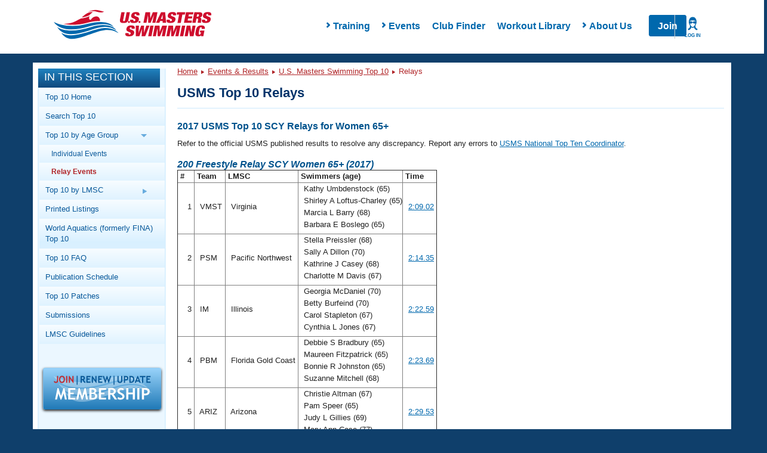

--- FILE ---
content_type: text/html; charset=UTF-8
request_url: https://www.usms.org/comp/tt/toptenrelaylist.php?Year=2017&CourseID=1&AgeGroupID=6&Sex=W&SwimmerID=099UT
body_size: 12740
content:
<!DOCTYPE html PUBLIC "-//W3C//DTD XHTML 1.0 Transitional//EN"
    "http://www.w3.org/TR/xhtml1/DTD/xhtml1-transitional.dtd">

<html xmlns="http://www.w3.org/1999/xhtml">
<head>

<script type='text/javascript'>
/* <![CDATA[ */
var googletag = googletag || {};
googletag.cmd = googletag.cmd || [];
(function() {
var gads = document.createElement('script');
gads.async = true;
gads.type = 'text/javascript';
var useSSL = 'https:' == document.location.protocol;
gads.src = (useSSL ? 'https:' : 'http:') + 
'//www.googletagservices.com/tag/js/gpt.js';
var node = document.getElementsByTagName('script')[0];
node.parentNode.insertBefore(gads, node);
})();
/* ]]> */
</script>

<script type='text/javascript'>
/* <![CDATA[ */
	googletag.cmd.push(function() {
	
	 var mappingLeaderboard8 =
                    googletag.sizeMapping().
                    addSize([1200, 200], [940, 118]).
                    addSize([970, 200], [730, 183]).
                    addSize([640, 480], [430, 430]).
                    addSize([1, 1], [310, 310]).
                    build();
	
	googletag.defineSlot('/11414105/USMS_Leaderboard_8:1', [[940, 118], [430, 430], [310, 310], [730, 183]], 'div-gpt-ad-1354284884256-0').defineSizeMapping(mappingLeaderboard8).addService(googletag.pubads());
	googletag.pubads().enableSingleRequest();
	googletag.enableServices();
	});
/* ]]> */
</script>
<script src="https://use.fontawesome.com/6b6a905374.js"></script><link href="https://maxcdn.bootstrapcdn.com/bootstrap/3.3.7/css/bootstrap.min.css" rel="stylesheet" /><link href="/styles/rte.min.css" rel="stylesheet" /><link href="/styles/common.min.css" rel="stylesheet" /><meta http-equiv="X-UA-Compatible" content="IE=edge" />
<link type="text/css" rel="stylesheet" media="all" href="/css/layout/header.css?time=158606284" />
<link type="text/css" rel="stylesheet" media="all" href="/css/layout/content.css?time=618914637" />
<link type="text/css" rel="stylesheet" media="all" href="/css/layout/responsive.css?time=903439522" />
<LINK REL=STYLESHEET TYPE="text/css" HREF="/css/usms.css"><SCRIPT language=javascript src="/js/menunav.js" type="text/JavaScript"></SCRIPT><SCRIPT language=javascript src="/js/handlebars/handlebars-v4.1.0.js" type="text/JavaScript"></SCRIPT><SCRIPT language=javascript src="/js/dw_cookies.js" type="text/JavaScript"></SCRIPT><title>2017 USMS Top 10 SCY Relays for Women 65+</title>
<link rel="stylesheet" type="text/css" href="/usms.css" />
<script language="javascript" src="/menunav.js" type="text/JavaScript"></script>
<script language="javascript" src="/dw_cookies.js" type="text/JavaScript"></script>
<meta http-equiv="Content-Type" content="text/html;charset=utf-8" />
</head>
<body onload="init();">

<!-- Google Tag Manager -->
<noscript><iframe src="//www.googletagmanager.com/ns.html?id=GTM-WRWBPM" height="0" width="0" style="display:none;visibility:hidden"></iframe></noscript>
<script type="text/javascript">
/* <![CDATA[ */
(function(w,d,s,l,i){w[l]=w[l]||[];w[l].push({'gtm.start': new Date().getTime(),event:'gtm.js'});var f=d.getElementsByTagName(s)[0], j=d.createElement(s),dl=l!='dataLayer'?'&l='+l:'';j.async=true;j.src='//www.googletagmanager.com/gtm.js?id='+i+dl;f.parentNode.insertBefore(j,f);})(window,document,'script','dataLayer','GTM-WRWBPM');
/* ]]> */
</script>
<!-- End Google Tag Manager -->

<script type="text/javascript">
	/* <![CDATA[ */
	if (!window.jQuery)
	{
		document.write('<script src="//ajax.googleapis.com/ajax/libs/jquery/3.3.1/jquery.min.js" type="text/javascript"><\/script>');
	}
	/* ]]> */
</script>
<script type="text/javascript" src="/js/layout/in_this_section.js"></script>
<script type="text/javascript" src="/js/layout/general.js"></script>
<div class='navHolder'><meta name="viewport" content="width=device-width">
<link href="/styles/common.min.css" rel="stylesheet" />
<link href="/styles/rte.min.css" rel="stylesheet" />
<style>
    #page {
        top: 5px !important;
    }
    .class1{
        transition:all 250ms ease-in-out;transform:translateY(0px);opacity1;z-index:-1;
    }
    .class2{
        transition: all 250ms ease-in-out; transform: translateY(0px); opacity: 1; z-index: 15;
    }
    .search,
    .hide{
        display: none;
    }
    .show{
        display: flex !important;
    }
    nav.mega-main-menu
    {
        background:#fff;
    }
    .changeHeight{
        max-height: none !important;
    }
    /* PHP specific styling overridess to common.min.css */
    .mega-main-menu__items-container {
       padding-left: 4rem;
    }
    .mobile-menu-overlay__submenu-items:last-of-type {
        /* display: none; */
        opacity: 0;
        height: 0;
        margin-bottom: .5rem;
    }
    .mobile-menu-overlay__submenu-items:last-of-type a {
        display: none;
    }
    .mega-main-menu__actions > a[href="/login"] {
        position: absolute;
        right: 0;
        width: 60px;
        text-align: center;
        border-left: 1px solid #ccc;
        z-index: 99;
        padding: 0;
    }
</style>
<script>
    function handleLoginListClick() {
        // Close Meganav
        showHideMenu(this);
        resetMenu(this);
        if (document.querySelector(".mega-menu-overlay").classList.contains("show")) 
        {
            document.querySelector(".mega-menu-overlay").classList.remove("show");
            document.querySelector(".mega-menu-overlay").classList.add("hide");
        }
        // Close Mobile Nav
        const mobileMenu = document.querySelector(".mobile-menu");
        mobileMenu.style.opacity = 0;
        mobileMenu.style.zIndex = -1;
        mobileMenu.classList.remove("active");
        // Toggle Login Nav Classes
        var loginIcon = document.querySelector('.mega-main-menu__actions-login--wrapper');
        var loginList = document.querySelector('ul.login__list');
        loginIcon.classList.toggle('login--active');
        loginList.classList.toggle('login--shown');
    }
    function handleLoginListLeave(e) {
        var loginList = document.querySelector('ul.login__list');
        var loginIcon = document.querySelector('.mega-main-menu__actions-login--wrapper');
        loginList.classList.remove('login--shown');
        loginIcon.classList.remove('login--active');
    }
    function renderLoginMenu(loginInfo) {
        var actions = document.querySelector('.mega-main-menu__actions');
        var loginList = document.querySelector('ul.login__list');
        if (loginInfo.LoggedIn) {
            var loginWrapper = document.createElement('div');
            loginWrapper.classList.add('mega-main-menu__actions-login--wrapper');
            loginWrapper.addEventListener('click', handleLoginListClick);
            var loginIcon = document.createElement('i');
            loginIcon.classList.add('login--icon');
            var loginLabel = document.createElement('label');
            loginLabel.innerHTML = loginInfo.UserName;
            loginWrapper.appendChild(loginIcon);
            loginWrapper.appendChild(loginLabel);
            actions.appendChild(loginWrapper);
            if (loginInfo && loginInfo.LoginLinks && loginInfo.LoginLinks.length > 0 && loginList) {
                for (var i = 0; i < loginInfo.LoginLinks.length; i += 1) {
                    var newLoginLink = document.createElement('li');
                    newLoginLink.classList.add('login__list-item');
                    var newLoginLinkAnchor = document.createElement('a');
                    newLoginLinkAnchor.href = loginInfo.LoginLinks[i].Src;
                    newLoginLinkAnchor.innerHTML = loginInfo.LoginLinks[i].Title;
                    newLoginLink.appendChild(newLoginLinkAnchor);
                    loginList.appendChild(newLoginLink);
                }
            }
        } else {
            var loginLink = document.createElement('a');
            loginLink.href = '/login';
            var loginIcon = document.createElement('i');
            loginIcon.classList.add('login--icon');
            var loginLabel = document.createElement('label');
            loginLabel.innerHTML = 'Log In';

            loginLink.appendChild(loginIcon);
            loginLink.appendChild(loginLabel);
            actions.appendChild(loginLink);
        }
    }

    const headerUrl = '/apis/v1/navigation/main';
    const apiFooterUrl = '';
    var myInit = { method: 'GET'};
    fetch(headerUrl,myInit).then(function(res) {
       return res.json();
    }).then(function(data){
        renderLoginMenu(data.LoginInfo);
        document.querySelector(".mega-main-menu__logo").innerHTML = '<img src="https://www.usms.org/-/media/usms/developers/images/Logo/USMS-Logo-Hrz.svg" width="auto" height="auto" />';
		
        const mobileMenu = document.querySelector(".mobile-menu");
        const mobileItems = document.querySelector(".mobile-menu-overlay__items");
        const numOfItems = data.Items.length;
        document.querySelector(".mega-main-menu__items").innerHTML = "";

        for(x = 0; x < numOfItems; x++){
            var menuTitle = (data.Items[x].Children.length > 0) ? data.Items[x].Title : "<a href='" + data.Items[x].Link.Src + "'>" + data.Items[x].Title + "</a>";
            var hasChildren = (data.Items[x].Children.length > 0) ? "hasChildren has--children" : "hasNoChildren" ;
            document.querySelector(".mega-main-menu__items").innerHTML +=
                "<li id='menu-item-" + x + "' class='menu-item not-active " + hasChildren + "' data-id='" + x + "' style='touch-action: pan-y; user-select: none; -webkit-user-drag: none; -webkit-tap-highlight-color: rgba(0, 0, 0, 0);'>"
                + "<span class='fa fa-chevron-right'>" + "</span>"
                + menuTitle +
                "</li>";                
        }

        var menuItem = document.querySelectorAll(".menu-item");

        Array.from(menuItem).forEach(item => {
            item.addEventListener("click", function(event){

            // Close Login Menu
            var loginIcon = document.querySelector('.mega-main-menu__actions-login--wrapper');
            var loginList = document.querySelector('ul.login__list');
            if (loginIcon) {
                loginIcon.classList.remove('login--active');
                loginList.classList.remove('login--shown');
            }
            if(this.classList.contains('hasChildren'))
            {
                showHideMenu(this);
                resetMenu(this);
            }
            else
            {
                console.log('has no children');
            }

            var menuItemNum = this.getAttribute('data-id'),childcontent = data.Items[menuItemNum].Children,
                linkcontent = data.Items[menuItemNum].Link,menuContent = document.querySelector(".mega-menu-overlay__menu-container"),
                menuImage = document.querySelector(".mega-menu-overlay__image-container");
                menuContent.innerHTML = "";
                menuContent.innerHTML += "<h4 class='mega-menu-overlay__title text-primary'>"
                + "<strong> " + data.Items[menuItemNum].Title + "</strong>" +
                "</h4>";
                menuContent.innerHTML += "<div class='mega-menu-overlay__content'></div>";
                var overlayContent = document.querySelector(".mega-menu-overlay__content");
                overlayContent.innerHTML = "<ul class='mega-menu-overlay__items list--nostyle'></ul>";
                var menuContentLi = document.querySelector(".mega-menu-overlay__items.list--nostyle");
                menuContentLi.innerHTML = "";
                for(x = 0; x < childcontent.length; x++ ){
                menuContentLi.innerHTML += "<li><a href='" + apiFooterUrl + childcontent[x].Url + "'> " + childcontent[x].Title + "</a></li>";
                menuImage.innerHTML = "<a href='" + data.Items[menuItemNum].Link.Src + "'><div><div class='imageloader loaded image-desktop'><img src='" + apiFooterUrl + data.Items[menuItemNum].Image.Src +
                    "' /></div></div><div class='mega-menu-overlay__image-title text-center'>" + data.Items[menuItemNum].Image.Title + "</div></a>";
            }
            onHoverLeave(this);
        })
    })

        //mobile menu
        for(x = 0; x < numOfItems; x++){
            var liItem = (data.Items[x].Children.length > 0) ? data.Items[x].Title : "<a href='#'>" + data.Items[x].Title + "</a>", chevron = (data.Items[x].Children.length > 0) ? "" : "display:none;";
            if(data.Items[x].Children.length > 0){
                mobileItems.innerHTML += "<li class='mobile-menu-overlay__item text-capitalize' data-id='" + x + "'><div class='mobile-menu-overlay__item-content' data-id='" + x + "'><i class='fa fa-chevron-right' data-id='" + x + "'></i>" + data.Items[x].Title + "</div></li>";
            }
            else
            {
                mobileItems.innerHTML += "<li class='mobile-menu-overlay__item text-capitalize' data-id='" + x + "'><div class='mobile-menu-overlay__item-content' data-id='" + x + "'><a href='" + data.Items[x].Link.Src + "'>"
                    + data.Items[x].Title + "</a><i class='fa fa-chevron-right' data-id='" + x + "' style='visibility: hidden;'></i></div></li>";
            }

            mobileItems.innerHTML += "<div class='mobile-menu-overlay__submenu-container' style='max-height: 0;' data-reactid='" + x + "'><ul class='mobile-menu-overlay__submenu list--nostyle'></ul></div>";
            for(i = 0; i < data.Items[x].Children.length; i++ ){
                document.querySelectorAll(".mobile-menu-overlay__submenu")[x].innerHTML += "<li class='mobile-menu-overlay__submenu-items text-capitalize'>" + "<a href='" + data.Items[x].Children[i].Url + "'>" + data.Items[x].Children[i].Title + "</a>" + "</li>";
                if(i == data.Items[x].Children.length -1){
                    document.querySelectorAll(".mobile-menu-overlay__submenu")[x].innerHTML += "<li class='mobile-menu-overlay__submenu-items text-capitalize last'>" + "<a href='" + data.Items[x].Link.Src + "'>" + data.Items[x].Image.Title + "</a>" + "</li>";
                }
            }
        }

        // add usms tab
        // mobileItems.innerHTML += "<li class='mobile-menu-overlay__item text-capitalize'><div class='mobile-menu-overlay__item-content'><a href='" + data.MyUsmsLink.Src + "'>" + data.MyUsmsLink.Title + "</a></div></li>";

        const mobileSubItems = document.querySelectorAll(".mobile-menu-overlay__item");

        searchToggle = () => {
            document.querySelector(".search").classList.toggle('class1');
            document.querySelector(".search").classList.toggle('class2');
        }

        showOverlay = (x) => {
            for(i=0; i < menuItem.length; i++){
                if(menuItem[i] != x)
                {
                    menuItem[i].classList.remove("active");
                    menuItem[i].classList.add("not-active");
                }
            }
        }

        showHideMenu = (x) => {
            x.classList.toggle('not-active');
            x.classList.toggle('active');            
            showOverlay(x);
        }

        resetMenu = (x) => {
            if (x.classList.contains("active")) {
                document.querySelector(".mega-menu-overlay").classList.add("show");
                document.querySelector(".mega-menu-overlay").classList.remove("hide");
            } else if (x.classList.contains("not-active")) {
                document.querySelector(".mega-menu-overlay").classList.add("hide");
                document.querySelector(".mega-menu-overlay").classList.remove("show");
            }
        }

        onHoverLeave =  (x) => {
            document.querySelector(".mega-main-menu").addEventListener("mouseout", (e) => {
                if(e.pageY < 0 || e.pageY > 250)
            {
                document.querySelector(".mega-menu-overlay").classList.add("hide");
                document.querySelector(".mega-menu-overlay").classList.remove("show");

                x.classList.remove("active");
                x.classList.add("not-active");
            }
        })
        }

        // TODO Are we adding this?
        // document.querySelector(".mega-main-menu__actions-search").addEventListener('click', searchToggle);

        showMobile = ()=> {
            mobileMenu.style.opacity = 1;
            mobileMenu.style.zIndex = 15;
            mobileMenu.classList.toggle("active");
            mobileMenu.style.transform = "translateY(0px)";
            var loginList = document.querySelector('ul.login__list');
            var loginIcon = document.querySelector('.mega-main-menu__actions-login--wrapper');
            if (loginIcon) {
                loginIcon.classList.remove('login--active');
                loginList.classList.remove('login--shown');
            }
        }
        
        hideMobile = ()=>{
            mobileMenu.style.opacity = 0;
            mobileMenu.style.zIndex = -1;
            mobileMenu.classList.toggle("active");
        }

        openSubMenu = (e)=> {
            console.log("Open Submenu");
            x = e.target.getAttribute('data-id');            
            document.querySelectorAll(".mobile-menu-overlay__item-content .fa-chevron-right")[x].classList.toggle("fa--rotate");
            document.querySelectorAll(".mobile-menu-overlay__submenu-container")[x].classList.toggle("changeHeight");
        };

        document.querySelector(".fa-bars").addEventListener('click', showMobile);

        document.querySelector(".mobile-menu__close").addEventListener('click', hideMobile);

        for(var i = 0; i < mobileSubItems.length; i++){
            mobileSubItems[i].addEventListener('click', openSubMenu);
        }

    }).catch(function(err) {
        console.log(err);
    })

</script>
<nav class="mega-main-menu">
	<button class="mega-main-menu__toggle-mobile btn btn-default" data-reactid="33">
		<i class="fa fa-bars text-primary" data-reactid="34"></i>
		<label data-reactid="4">Menu</label>
	</button>
    <div class="mega-main-menu__logo-container" data-reactid="2">
        <a class="mega-main-menu__logo" href="/" data-reactid="3">
        </a>
    </div>
    <div class="mega-main-menu__nav-search-container" data-reactid="5">
        <div class="login__items-container">
            <ul class="login__list" onmouseleave="handleLoginListLeave(this)">
            </ul>
        </div>
        <form class="search class1" data-reactid="6">
            <div class="input-group" data-reactid="7"><input type="text" class="form-control search__input" placeholder="Search USMS" aria-describedby="basic-addon" data-reactid="8">
                <span class="input-group-addon btn search__button text-uppercase" id="basic-addon" data-reactid="9">Search</span>
            </div>
        </form>
        <div class="mega-main-menu__items-container" data-reactid="10">
            <ul class="mega-main-menu__items list--nostyle" style="width:auto;" data-reactid="11">
            </ul>
            <div class="mega-menu-overlay hide" style="top:78px; display: none;">
                <div class="mega-menu-overlay__menu-container"></div>
                <div class="mega-menu-overlay__image-container"></div>
            </div>
        </div>
        
        <div class="mega-main-menu__actions">
        </div>
    </div>
    <!-- mobile menu -->
    <div class="mobile-menu no-search" style="transition:all 0ms ease-in-out;transform:translateY(0px);opacity:0;z-index:-1;">
        <div class="mobile-menu__container" data-reactid="39">
            <button class="mobile-menu__toggle" data-reactid="44">
                <i class="mobile-menu__close"></i>
                <label>Close</label>
            </button>
        </div>
        <div class="mobile-menu-overlay" data-reactid="46">
            <ul class="mobile-menu-overlay__items list--nostyle" data-reactid="47">

            </ul>
        </div>
    </div>
</nav>
</div><div style="overflow: visible;" id="page" class="containerResponsive"><a name="top" id="navigation-top"></a>
<div id="header" class="clearfix">
</div> <!-- /#header -->

<div id="main_body_responsive"> <!-- main body div -->
<!-- MAIN BODY START -->
<div id="bodydiv">
<!-- LEFT COLUMN START -->
<div id="leftcolumn">

<div id="in_this_section">
<div class="title">In This Section</div>
<div class="content">
<ul>
<li><a href="http://www.usms.org/comp/tt/">Top 10 Home</a></li>
<li><a href="http://www.usms.org/comp/tt/toptensearch.php">Search Top 10</a></li>
<li><span class="parent">Top 10 by Age Group <img class="parent_arrow_img" src="/graphics/layout/sidebar/BlueRightArrow.png" alt="Blue Right Arrow" /></span><ul class="subnav_parent">
<li><a href="http://www.usms.org/comp/tt/toptenlist.php">Individual Events</a></li>
<li><span class="active"><a href="http://www.usms.org/comp/tt/toptenrelaylist.php">Relay Events</a></span></li></ul>
</li>
<li><span class="parent">Top 10 by LMSC <img class="parent_arrow_img" src="/graphics/layout/sidebar/BlueRightArrow.png" alt="Blue Right Arrow" /></span><ul class="subnav_parent">
<li><a href="http://www.usms.org/comp/tt/toptenlmscsummary.php">LMSC Summary</a></li>
<li><a href="http://www.usms.org/comp/tt/toptenlmsc.php">Individual Events</a></li>
<li><a href="http://www.usms.org/comp/tt/toptenrelaylmsc.php">Relay Events</a></li></ul>
</li>
<li><a href="http://www.usms.org/content/top10print">Printed Listings</a></li>
<li><a href="https://www.fina.org/masters/top-10/all-time">World Aquatics (formerly FINA) Top 10</a></li>
<li><a href="http://www.usms.org/comp/tt/top10_faq.php">Top 10 FAQ</a></li>
<li><a href="http://www.usms.org/comp/tt/pubschedule.php">Publication Schedule</a></li>
<li><a href="http://www.usms.org/content/tt_patches">Top 10 Patches</a></li>
<li><a href="http://www.usms.org/comp/tt/top10_submissions.php">Submissions</a></li>
<li><a href="http://www.usms.org/admin/lmschb/#rectab">LMSC Guidelines</a></li>
</ul>
</div>
</div>
<div class="join_renew"><a href="/reg?ref=sidebar" style="text-decoration: none;"><img src="/graphics/layout/JoinRenewUpdate-200x72.png" alt="Join/Renew/Update" class="box_shadow" /></a></div>
<!-- LEFT COLUMN END -->
</div>
<div id="centercolumn">
<!-- BREADCRUMB NAVIGATION/SEARCH AREA START -->
<div class="breadcrumb_trail">
<div class="bcnav-text"><a href="/">Home</a> <img src="/graphics/layout/sidebar/DarkRedRightArrow.png" class="arrow" alt="Arrow" /> <a href="/comp/">Events &amp; Results</a> <img src="/graphics/layout/sidebar/DarkRedRightArrow.png" class="arrow" alt="Arrow" /> <a href="/comp/tt/">U.S. Masters Swimming Top 10</a> <img src="/graphics/layout/sidebar/DarkRedRightArrow.png" class="arrow" alt="Arrow" /> Relays</div>
</div>
<!-- BREADCRUMB NAVIGATION/SEARCH AREA END -->

<div id="sizer"></div>


<!-- CONTENT START -->
<div class="contentbox">
<div class="contentbar">
<strong><big>USMS Top 10 Relays</big></strong>
</div>
<div class="contenttext">
<h3>2017 USMS Top 10 SCY Relays for Women 65+</h3>
<p>Refer to the official USMS published results to resolve any discrepancy. Report any errors to <a href="/admin/email.php?To=USMS+National+Top+Ten+Coordinator&amp;a=topten">USMS National Top Ten Coordinator</a>.</p>
<h4 id="Event200Free" style="margin-top:10px;" id="Event200Free"><strong>200 Freestyle Relay SCY Women 65+ (2017)</strong></h4>
<table border="1" class="toptenlist--relays" cellspacing="0" cellpadding="0">
<tr align="right" valign="top"><th>&nbsp;#&nbsp;</th><th align="left">&nbsp;Team&nbsp;</th><th align="left">&nbsp;LMSC&nbsp;</th><th align="left">&nbsp;Swimmers (age)&nbsp;</th><th>&nbsp;Time&nbsp;</th></tr><tr align="right" valign="top"><td>&nbsp;1&nbsp;</td><td align="left">&nbsp;VMST&nbsp;</td><td align="left">&nbsp;Virginia&nbsp;</td><td align="left">&nbsp;Kathy Umbdenstock (65)<br />&nbsp;Shirley A Loftus-Charley (65)<br />&nbsp;Marcia L Barry (68)<br />&nbsp;Barbara E Boslego (65)&nbsp;</td><td>&nbsp;<a href="/comp/meets/swim.php?s=3226808">2:09.02</a>&nbsp;</td></tr>
<tr align="right" valign="top"><td>&nbsp;2&nbsp;</td><td align="left">&nbsp;PSM&nbsp;</td><td align="left">&nbsp;Pacific Northwest&nbsp;</td><td align="left">&nbsp;Stella Preissler (68)<br />&nbsp;Sally A Dillon (70)<br />&nbsp;Kathrine J Casey (68)<br />&nbsp;Charlotte M Davis (67)&nbsp;</td><td>&nbsp;<a href="/comp/meets/swim.php?s=3288108">2:14.35</a>&nbsp;</td></tr>
<tr align="right" valign="top"><td>&nbsp;3&nbsp;</td><td align="left">&nbsp;IM&nbsp;</td><td align="left">&nbsp;Illinois&nbsp;</td><td align="left">&nbsp;Georgia McDaniel (70)<br />&nbsp;Betty Burfeind (70)<br />&nbsp;Carol Stapleton (67)<br />&nbsp;Cynthia L Jones (67)&nbsp;</td><td>&nbsp;<a href="/comp/meets/swim.php?s=3258734">2:22.59</a>&nbsp;</td></tr>
<tr align="right" valign="top"><td>&nbsp;4&nbsp;</td><td align="left">&nbsp;PBM&nbsp;</td><td align="left">&nbsp;Florida Gold Coast&nbsp;</td><td align="left">&nbsp;Debbie S Bradbury (65)<br />&nbsp;Maureen Fitzpatrick (65)<br />&nbsp;Bonnie R Johnston (65)<br />&nbsp;Suzanne Mitchell (68)&nbsp;</td><td>&nbsp;<a href="/comp/meets/swim.php?s=3236796">2:23.69</a>&nbsp;</td></tr>
<tr align="right" valign="top"><td>&nbsp;5&nbsp;</td><td align="left">&nbsp;ARIZ&nbsp;</td><td align="left">&nbsp;Arizona&nbsp;</td><td align="left">&nbsp;Christie Altman (67)<br />&nbsp;Pam Speer (65)<br />&nbsp;Judy L Gillies (69)<br />&nbsp;Mary Ann Case (77)&nbsp;</td><td>&nbsp;<a href="/comp/meets/swim.php?s=3282949">2:29.53</a>&nbsp;</td></tr>
<tr align="right" valign="top"><td>&nbsp;6&nbsp;</td><td align="left">&nbsp;MARY&nbsp;</td><td align="left">&nbsp;Maryland&nbsp;</td><td align="left">&nbsp;Christine Jorgensen (72)<br />&nbsp;Jane M Hall (74)<br />&nbsp;Paula J Dougher (65)<br />&nbsp;Sally M Iliff (71)&nbsp;</td><td>&nbsp;<a href="/comp/meets/swim.php?s=3308091">2:46.97</a>&nbsp;</td></tr>
<tr align="right" valign="top"><td>&nbsp;7&nbsp;</td><td align="left">&nbsp;SYSM&nbsp;</td><td align="left">&nbsp;Florida&nbsp;</td><td align="left">&nbsp;Susan L Meyers (75)<br />&nbsp;Emma J Charron (71)<br />&nbsp;Martha J Samuelson (67)<br />&nbsp;Jan H Miller (73)&nbsp;</td><td>&nbsp;<a href="/comp/meets/swim.php?s=3199002">2:49.40</a>&nbsp;</td></tr>
<tr align="right" valign="top"><td>&nbsp;8&nbsp;</td><td align="left">&nbsp;DAM&nbsp;</td><td align="left">&nbsp;Pacific&nbsp;</td><td align="left">&nbsp;Betty L Dugan (75)<br />&nbsp;Nancy E Farley (65)<br />&nbsp;Susan L Munn (78)<br />&nbsp;Leslie M Westergaard (74)&nbsp;</td><td>&nbsp;<a href="/comp/meets/swim.php?s=3261579">2:54.93</a>&nbsp;</td></tr>
<tr align="right" valign="top"><td>&nbsp;9&nbsp;</td><td align="left">&nbsp;FACT&nbsp;</td><td align="left">&nbsp;Florida&nbsp;</td><td align="left">&nbsp;Kathleen A Tittle (65)<br />&nbsp;Rae E Suttie (72)<br />&nbsp;Helen L Rebardo (69)<br />&nbsp;Roxanne R Olmsted (66)&nbsp;</td><td>&nbsp;<a href="/comp/meets/swim.php?s=3199293">3:02.22</a>&nbsp;</td></tr>
<tr align="right" valign="top"><td>&nbsp;10&nbsp;</td><td align="left">&nbsp;MINN&nbsp;</td><td align="left">&nbsp;Minnesota&nbsp;</td><td align="left">&nbsp;<strong>Mary C Hoover (67)</strong><br />&nbsp;Shannon W Swartz (65)<br />&nbsp;Babs H Larsen (69)<br />&nbsp;Elizabeth J Connelly (66)&nbsp;</td><td>&nbsp;<a href="/comp/meets/swim.php?s=3260143">3:03.87</a>&nbsp;</td></tr>
</table>
<h4 id="Event200Medley" style="margin-top:10px;" id="Event200Medley"><strong>200 Medley Relay SCY Women 65+ (2017)</strong></h4>
<table border="1" class="toptenlist--relays" cellspacing="0" cellpadding="0">
<tr align="right" valign="top"><th>&nbsp;#&nbsp;</th><th align="left">&nbsp;Team&nbsp;</th><th align="left">&nbsp;LMSC&nbsp;</th><th align="left">&nbsp;Swimmers (age)&nbsp;</th><th>&nbsp;Time&nbsp;</th></tr><tr align="right" valign="top"><td>&nbsp;1&nbsp;</td><td align="left">&nbsp;VMST&nbsp;</td><td align="left">&nbsp;Virginia&nbsp;</td><td align="left">&nbsp;Marcia L Barry (68)<br />&nbsp;Barbara E Boslego (65)<br />&nbsp;Shirley A Loftus-Charley (65)<br />&nbsp;Kathy Umbdenstock (65)&nbsp;</td><td>&nbsp;<a href="/comp/meets/swim.php?s=3187176">2:28.14</a>&nbsp;</td></tr>
<tr align="right" valign="top"><td>&nbsp;2&nbsp;</td><td align="left">&nbsp;PSM&nbsp;</td><td align="left">&nbsp;Pacific Northwest&nbsp;</td><td align="left">&nbsp;Kathrine J Casey (68)<br />&nbsp;Sally A Dillon (70)<br />&nbsp;Charlotte M Davis (67)<br />&nbsp;Stella Preissler (68)&nbsp;</td><td>&nbsp;<a href="/comp/meets/swim.php?s=3288128">2:28.96</a>&nbsp;</td></tr>
<tr align="right" valign="top"><td>&nbsp;3&nbsp;</td><td align="left">&nbsp;PBM&nbsp;</td><td align="left">&nbsp;Florida Gold Coast&nbsp;</td><td align="left">&nbsp;Bonnie R Johnston (65)<br />&nbsp;Maureen Fitzpatrick (65)<br />&nbsp;Suzanne Mitchell (68)<br />&nbsp;Fran E Hare (66)&nbsp;</td><td>&nbsp;<a href="/comp/meets/swim.php?s=3236766">2:45.09</a>&nbsp;</td></tr>
<tr align="right" valign="top"><td>&nbsp;4&nbsp;</td><td align="left">&nbsp;ARIZ&nbsp;</td><td align="left">&nbsp;Arizona&nbsp;</td><td align="left">&nbsp;Christie Altman (67)<br />&nbsp;Pam Speer (65)<br />&nbsp;Mary Ann Case (77)<br />&nbsp;Judy L Gillies (69)&nbsp;</td><td>&nbsp;<a href="/comp/meets/swim.php?s=3282967">2:53.09</a>&nbsp;</td></tr>
<tr align="right" valign="top"><td>&nbsp;5&nbsp;</td><td align="left">&nbsp;PSM&nbsp;</td><td align="left">&nbsp;Pacific Northwest&nbsp;</td><td align="left">&nbsp;Carole A Kant (72)<br />&nbsp;Kate M Carruthers (68)<br />&nbsp;Rita Belserene (65)<br />&nbsp;Andrea M Hunt (68)&nbsp;</td><td>&nbsp;<a href="/comp/meets/swim.php?s=3115284">3:12.68</a>&nbsp;</td></tr>
<tr align="right" valign="top"><td>&nbsp;6&nbsp;</td><td align="left">&nbsp;MARY&nbsp;</td><td align="left">&nbsp;Maryland&nbsp;</td><td align="left">&nbsp;Christine Jorgensen (72)<br />&nbsp;Paula J Dougher (65)<br />&nbsp;Jane M Hall (74)<br />&nbsp;Sally M Iliff (71)&nbsp;</td><td>&nbsp;<a href="/comp/meets/swim.php?s=3308079">3:13.77</a>&nbsp;</td></tr>
<tr align="right" valign="top"><td>&nbsp;7&nbsp;</td><td align="left">&nbsp;WCM&nbsp;</td><td align="left">&nbsp;Pacific&nbsp;</td><td align="left">&nbsp;Marcia M Hill (72)<br />&nbsp;Cheryl M Patterson (65)<br />&nbsp;Stephanie I Scott (70)<br />&nbsp;Susan M Collins (67)&nbsp;</td><td>&nbsp;<a href="/comp/meets/swim.php?s=3264431">3:14.09</a>&nbsp;</td></tr>
<tr align="right" valign="top"><td>&nbsp;8&nbsp;</td><td align="left">&nbsp;MINN&nbsp;</td><td align="left">&nbsp;Minnesota&nbsp;</td><td align="left">&nbsp;Carol S Smollen (73)<br />&nbsp;<strong>Mary C Hoover (67)</strong><br />&nbsp;Babs H Larsen (69)<br />&nbsp;Elizabeth J Connelly (66)&nbsp;</td><td>&nbsp;<a href="/comp/meets/swim.php?s=3260132">3:21.75</a>&nbsp;</td></tr>
<tr align="right" valign="top"><td>&nbsp;9&nbsp;</td><td align="left">&nbsp;IM&nbsp;</td><td align="left">&nbsp;Illinois&nbsp;</td><td align="left">&nbsp;Betty Burfeind (70)<br />&nbsp;Carol Stapleton (67)<br />&nbsp;Vivianne Barone (65)<br />&nbsp;Judy A Pagano (78)&nbsp;</td><td>&nbsp;<a href="/comp/meets/swim.php?s=3258767">3:35.87</a>&nbsp;</td></tr>
<tr align="right" valign="top"><td>&nbsp;10&nbsp;</td><td align="left">&nbsp;MICH&nbsp;</td><td align="left">&nbsp;Michigan&nbsp;</td><td align="left">&nbsp;Sarah C Keys (72)<br />&nbsp;Cecilia M Brzys (68)<br />&nbsp;J Kathryn Sonnanstine (68)<br />&nbsp;Ellen S Voss (79)&nbsp;</td><td>&nbsp;<a href="/comp/meets/swim.php?s=3293942">4:01.16</a>&nbsp;</td></tr>
</table>
<h4 id="Event400Free" style="margin-top:10px;" id="Event400Free"><strong>400 Freestyle Relay SCY Women 65+ (2017)</strong></h4>
<table border="1" class="toptenlist--relays" cellspacing="0" cellpadding="0">
<tr align="right" valign="top"><th>&nbsp;#&nbsp;</th><th align="left">&nbsp;Team&nbsp;</th><th align="left">&nbsp;LMSC&nbsp;</th><th align="left">&nbsp;Swimmers (age)&nbsp;</th><th>&nbsp;Time&nbsp;</th></tr><tr align="right" valign="top"><td>&nbsp;1&nbsp;</td><td align="left">&nbsp;VMST&nbsp;</td><td align="left">&nbsp;Virginia&nbsp;</td><td align="left">&nbsp;Shirley A Loftus-Charley (65)<br />&nbsp;Kathy Umbdenstock (65)<br />&nbsp;Barbara E Boslego (65)<br />&nbsp;Marcia L Barry (68)&nbsp;</td><td>&nbsp;<a href="/comp/meets/swim.php?s=3226805">4:44.37</a>&nbsp;</td></tr>
<tr align="right" valign="top"><td>&nbsp;2&nbsp;</td><td align="left">&nbsp;SYSM&nbsp;</td><td align="left">&nbsp;Florida&nbsp;</td><td align="left">&nbsp;Julianna F Holbrook (69)<br />&nbsp;Emma J Charron (72)<br />&nbsp;Meredith A Moore (67)<br />&nbsp;Martha J Samuelson (67)&nbsp;</td><td>&nbsp;<a href="/comp/meets/swim.php?s=3309309">5:26.80</a>&nbsp;</td></tr>
<tr align="right" valign="top"><td>&nbsp;3&nbsp;</td><td align="left">&nbsp;PBM&nbsp;</td><td align="left">&nbsp;Florida Gold Coast&nbsp;</td><td align="left">&nbsp;Michele J Chattaway (65)<br />&nbsp;Suzanne Mitchell (68)<br />&nbsp;Maureen Fitzpatrick (65)<br />&nbsp;Bonnie R Johnston (65)&nbsp;</td><td>&nbsp;<a href="/comp/meets/swim.php?s=3236783">6:00.60</a>&nbsp;</td></tr>
<tr align="right" valign="top"><td>&nbsp;4&nbsp;</td><td align="left">&nbsp;IM&nbsp;</td><td align="left">&nbsp;Illinois&nbsp;</td><td align="left">&nbsp;Molly L Loehr (65)<br />&nbsp;Barbara Tichy (67)<br />&nbsp;Carol Stapleton (67)<br />&nbsp;Betty Burfeind (70)&nbsp;</td><td>&nbsp;<a href="/comp/meets/swim.php?s=3258743">6:09.05</a>&nbsp;</td></tr>
<tr align="right" valign="top"><td>&nbsp;5&nbsp;</td><td align="left">&nbsp;MARY&nbsp;</td><td align="left">&nbsp;Maryland&nbsp;</td><td align="left">&nbsp;Paula J Dougher (65)<br />&nbsp;Christine Jorgensen (72)<br />&nbsp;Jane M Hall (74)<br />&nbsp;Sally M Iliff (71)&nbsp;</td><td>&nbsp;<a href="/comp/meets/swim.php?s=3308061">6:24.85</a>&nbsp;</td></tr>
<tr align="right" valign="top"><td>&nbsp;6&nbsp;</td><td align="left">&nbsp;MINN&nbsp;</td><td align="left">&nbsp;Minnesota&nbsp;</td><td align="left">&nbsp;Babs H Larsen (69)<br />&nbsp;<strong>Mary C Hoover (67)</strong><br />&nbsp;Elizabeth J Connelly (66)<br />&nbsp;Shannon W Swartz (65)&nbsp;</td><td>&nbsp;<a href="/comp/meets/swim.php?s=3260134">6:54.61</a>&nbsp;</td></tr>
<tr align="right" valign="top"><td>&nbsp;7&nbsp;</td><td align="left">&nbsp;ARIZ&nbsp;</td><td align="left">&nbsp;Arizona&nbsp;</td><td align="left">&nbsp;Darlene J Baumgard (65)<br />&nbsp;Mary Ann Case (77)<br />&nbsp;Margaret Tiffany (72)<br />&nbsp;Laraine Z Smith (65)&nbsp;</td><td>&nbsp;<a href="/comp/meets/swim.php?s=3253831">6:54.67</a>&nbsp;</td></tr>
<tr align="right" valign="top"><td>&nbsp;8&nbsp;</td><td align="left">&nbsp;WCM&nbsp;</td><td align="left">&nbsp;Pacific&nbsp;</td><td align="left">&nbsp;Linda C Nakell (65)<br />&nbsp;Pamela A Taub (66)<br />&nbsp;Susan M Collins (67)<br />&nbsp;Dolly J Ackerman (75)&nbsp;</td><td>&nbsp;<a href="/comp/meets/swim.php?s=3264381">7:10.83</a>&nbsp;</td></tr>
<tr align="right" valign="top"><td>&nbsp;9&nbsp;</td><td align="left">&nbsp;USF&nbsp;</td><td align="left">&nbsp;Pacific&nbsp;</td><td align="left">&nbsp;Lauren E Chaitkin (72)<br />&nbsp;Martha C Campbell (68)<br />&nbsp;Barbara Delaney (70)<br />&nbsp;Morgan L Kulla (65)&nbsp;</td><td>&nbsp;<a href="/comp/meets/swim.php?s=3263824">7:18.42</a>&nbsp;</td></tr>
<tr align="right" valign="top"><td>&nbsp;10&nbsp;</td><td align="left">&nbsp;ARIZ&nbsp;</td><td align="left">&nbsp;Arizona&nbsp;</td><td align="left">&nbsp;Karin Bivens (73)<br />&nbsp;Diane J Wagner (69)<br />&nbsp;Joan E Pierce (71)<br />&nbsp;Lyn M Moreno (69)&nbsp;</td><td>&nbsp;<a href="/comp/meets/swim.php?s=3253698">7:44.19</a>&nbsp;</td></tr>
</table>
<h4 id="Event400Medley" style="margin-top:10px;" id="Event400Medley"><strong>400 Medley Relay SCY Women 65+ (2017)</strong></h4>
<table border="1" class="toptenlist--relays" cellspacing="0" cellpadding="0">
<tr align="right" valign="top"><th>&nbsp;#&nbsp;</th><th align="left">&nbsp;Team&nbsp;</th><th align="left">&nbsp;LMSC&nbsp;</th><th align="left">&nbsp;Swimmers (age)&nbsp;</th><th>&nbsp;Time&nbsp;</th></tr><tr align="right" valign="top"><td>&nbsp;1&nbsp;</td><td align="left">&nbsp;VMST&nbsp;</td><td align="left">&nbsp;Virginia&nbsp;</td><td align="left">&nbsp;Marcia L Barry (68)<br />&nbsp;Barbara E Boslego (65)<br />&nbsp;Shirley A Loftus-Charley (65)<br />&nbsp;Kathy Umbdenstock (65)&nbsp;</td><td>&nbsp;<a href="/comp/meets/swim.php?s=3301494">5:27.83</a>&nbsp;</td></tr>
<tr align="right" valign="top"><td>&nbsp;2&nbsp;</td><td align="left">&nbsp;PBM&nbsp;</td><td align="left">&nbsp;Florida Gold Coast&nbsp;</td><td align="left">&nbsp;Bonnie R Johnston (65)<br />&nbsp;Maureen Fitzpatrick (65)<br />&nbsp;Suzanne Mitchell (68)<br />&nbsp;Michele J Chattaway (65)&nbsp;</td><td>&nbsp;<a href="/comp/meets/swim.php?s=3236810">6:54.25</a>&nbsp;</td></tr>
<tr align="right" valign="top"><td>&nbsp;3&nbsp;</td><td align="left">&nbsp;MINN&nbsp;</td><td align="left">&nbsp;Minnesota&nbsp;</td><td align="left">&nbsp;Carol S Smollen (73)<br />&nbsp;<strong>Mary C Hoover (67)</strong><br />&nbsp;Babs H Larsen (69)<br />&nbsp;Shannon W Swartz (65)&nbsp;</td><td>&nbsp;<a href="/comp/meets/swim.php?s=3260138">7:25.91</a>&nbsp;</td></tr>
<tr align="right" valign="top"><td>&nbsp;4&nbsp;</td><td align="left">&nbsp;WCM&nbsp;</td><td align="left">&nbsp;Pacific&nbsp;</td><td align="left">&nbsp;Marcia M Hill (72)<br />&nbsp;Susan M Collins (67)<br />&nbsp;Stephanie I Scott (70)<br />&nbsp;Linda C Nakell (65)&nbsp;</td><td>&nbsp;<a href="/comp/meets/swim.php?s=3264399">7:35.26</a>&nbsp;</td></tr>
<tr align="right" valign="top"><td>&nbsp;5&nbsp;</td><td align="left">&nbsp;MARY&nbsp;</td><td align="left">&nbsp;Maryland&nbsp;</td><td align="left">&nbsp;Joan Libby (75)<br />&nbsp;Christine Jorgensen (72)<br />&nbsp;Sally M Iliff (71)<br />&nbsp;Tess Bloomquist (72)&nbsp;</td><td>&nbsp;<a href="/comp/meets/swim.php?s=3205396">7:40.65</a>&nbsp;</td></tr>
<tr align="right" valign="top"><td>&nbsp;6&nbsp;</td><td align="left">&nbsp;TCAM&nbsp;</td><td align="left">&nbsp;Pacific&nbsp;</td><td align="left">&nbsp;Karen Kessel (67)<br />&nbsp;Robin M Carter (66)<br />&nbsp;Sheryl A Parola (68)<br />&nbsp;Connie L Birdsall (71)&nbsp;</td><td>&nbsp;<a href="/comp/meets/swim.php?s=3263238">7:56.10</a>&nbsp;</td></tr>
<tr align="right" valign="top"><td>&nbsp;7&nbsp;</td><td align="left">&nbsp;USF&nbsp;</td><td align="left">&nbsp;Pacific&nbsp;</td><td align="left">&nbsp;Lauren E Chaitkin (72)<br />&nbsp;Martha C Campbell (68)<br />&nbsp;Barbara Delaney (70)<br />&nbsp;Morgan L Kulla (65)&nbsp;</td><td>&nbsp;<a href="/comp/meets/swim.php?s=3263832">9:11.91</a>&nbsp;</td></tr>
<tr align="right" valign="top"><td>&nbsp;8&nbsp;</td><td align="left">&nbsp;ARIZ&nbsp;</td><td align="left">&nbsp;Arizona&nbsp;</td><td align="left">&nbsp;Joan E Pierce (71)<br />&nbsp;Karen J Warner (73)<br />&nbsp;Lyn M Moreno (68)<br />&nbsp;Elizabeth B Hess (66)&nbsp;</td><td>&nbsp;<a href="/comp/meets/swim.php?s=3225267">9:33.83</a>&nbsp;</td></tr>
<tr align="right" valign="top"><td>&nbsp;9&nbsp;</td><td align="left">&nbsp;SWED&nbsp;</td><td align="left">&nbsp;Illinois&nbsp;</td><td align="left">&nbsp;Johanna Cordero Magie (78)<br />&nbsp;Karen R Mellow (66)<br />&nbsp;Ronna E Feldman (69)<br />&nbsp;Cheryl A Cohen (67)&nbsp;</td><td>&nbsp;<a href="/comp/meets/swim.php?s=3256919">12:21.15</a>&nbsp;</td></tr>
</table>
<h4 id="Event800Free" style="margin-top:10px;" id="Event800Free"><strong>800 Freestyle Relay SCY Women 65+ (2017)</strong></h4>
<table border="1" class="toptenlist--relays" cellspacing="0" cellpadding="0">
<tr align="right" valign="top"><th>&nbsp;#&nbsp;</th><th align="left">&nbsp;Team&nbsp;</th><th align="left">&nbsp;LMSC&nbsp;</th><th align="left">&nbsp;Swimmers (age)&nbsp;</th><th>&nbsp;Time&nbsp;</th></tr><tr align="right" valign="top"><td>&nbsp;1&nbsp;</td><td align="left">&nbsp;VMST&nbsp;</td><td align="left">&nbsp;Virginia&nbsp;</td><td align="left">&nbsp;Barbara E Boslego (65)<br />&nbsp;Marcia L Barry (68)<br />&nbsp;Kathy Umbdenstock (65)<br />&nbsp;Shirley A Loftus-Charley (65)&nbsp;</td><td>&nbsp;<a href="/comp/meets/swim.php?s=3301493">10:23.97</a>&nbsp;</td></tr>
<tr align="right" valign="top"><td>&nbsp;2&nbsp;</td><td align="left">&nbsp;SYSM&nbsp;</td><td align="left">&nbsp;Florida&nbsp;</td><td align="left">&nbsp;Julianna F Holbrook (69)<br />&nbsp;June Carson (68)<br />&nbsp;Susan L Meyers (75)<br />&nbsp;Carol Mitchell (67)&nbsp;</td><td>&nbsp;<a href="/comp/meets/swim.php?s=3199005">11:37.37</a>&nbsp;</td></tr>
<tr align="right" valign="top"><td>&nbsp;3&nbsp;</td><td align="left">&nbsp;SDSM&nbsp;</td><td align="left">&nbsp;San Diego - Imperial&nbsp;</td><td align="left">&nbsp;Barbara G Dunbar (68)<br />&nbsp;Mary Lee Christensen (71)<br />&nbsp;Alta F Stengel (67)<br />&nbsp;Cathie Ellis (65)&nbsp;</td><td>&nbsp;<a href="/comp/meets/swim.php?s=3311896">12:03.52</a>&nbsp;</td></tr>
<tr align="right" valign="top"><td>&nbsp;4&nbsp;</td><td align="left">&nbsp;PBM&nbsp;</td><td align="left">&nbsp;Florida Gold Coast&nbsp;</td><td align="left">&nbsp;Bonnie R Johnston (65)<br />&nbsp;Fran E Hare (66)<br />&nbsp;Michele J Chattaway (65)<br />&nbsp;Suzanne Mitchell (68)&nbsp;</td><td>&nbsp;<a href="/comp/meets/swim.php?s=3236750">12:28.53</a>&nbsp;</td></tr>
<tr align="right" valign="top"><td>&nbsp;5&nbsp;</td><td align="left">&nbsp;MINN&nbsp;</td><td align="left">&nbsp;Minnesota&nbsp;</td><td align="left">&nbsp;Babs H Larsen (69)<br />&nbsp;Shannon W Swartz (65)<br />&nbsp;Elizabeth J Connelly (66)<br />&nbsp;Carol S Smollen (73)&nbsp;</td><td>&nbsp;<a href="/comp/meets/swim.php?s=3177847">15:12.30</a>&nbsp;</td></tr>
<tr align="right" valign="top"><td>&nbsp;6&nbsp;</td><td align="left">&nbsp;WCM&nbsp;</td><td align="left">&nbsp;Pacific&nbsp;</td><td align="left">&nbsp;Marcia M Hill (72)<br />&nbsp;Stephanie I Scott (70)<br />&nbsp;Linda C Nakell (65)<br />&nbsp;Jean Duncan (84)&nbsp;</td><td>&nbsp;<a href="/comp/meets/swim.php?s=3264373">16:25.19</a>&nbsp;</td></tr>
<tr align="right" valign="top"><td>&nbsp;7&nbsp;</td><td align="left">&nbsp;ARIZ&nbsp;</td><td align="left">&nbsp;Arizona&nbsp;</td><td align="left">&nbsp;Lyn M Moreno (68)<br />&nbsp;Joan E Pierce (71)<br />&nbsp;Elizabeth B Hess (66)<br />&nbsp;Beverly A Schulz (74)&nbsp;</td><td>&nbsp;<a href="/comp/meets/swim.php?s=3225241">16:53.86</a>&nbsp;</td></tr>
</table>
<!-- CONTENT END -->
</div>
</div>
</div> <!-- /#singlecolumn --></div> <!-- /#bodydiv --><!-- EQUALIZER DIV START -->
<div id="clear" style="clear: both;"></div>
<div id='div-gpt-ad-1354284884256-0' align='center' style='margin-top:15px;'>
<script type='text/javascript'>
googletag.cmd.push(function() { googletag.display('div-gpt-ad-1354284884256-0'); });
</script>
</div>
<!-- EQUALIZER DIV END -->


</div> <!-- /#mainbody -->

<div id="sponsorLogoGridWrapper"></div>

<!-- Handlebars Swims Template : BEGIN -->
<script id="sponsorLogoGridTemplate" type="text/x-handlebars-template">
    <div class="usms-container">
        <div class="row">
            <div class="col-xs-12  ">    
            {{#each data}}
                <div class="col-xs-6 col-sm-4 col-md-2">
                    <div class="national-sponsors__item">
                        <a class="national-sponsors__link" href="{{Url}}" target="_blank">
                            <img src="{{LogoWhite.Src}}" class="national-sponsors__image" alt="{{Alt}}" width="90" height="90">
                        </a>
                    </div>
                </div>    
            {{/each}}
            </div>
        </div>
    </div>
</script>
<!-- Handlebars Swims Template : END -->

<script src="/js/sponsorlogos.js" type="text/javascript"></script>



</div><!-- /#page -->

﻿<style>
        footer{
            color: white;
        }
        footer a:visited{
            color: #fff;
        }
        #membership_banner, #membership_banner_text, #membership_banner_video {
                  -webkit-box-sizing: initial !important;
                  -moz-box-sizing: initial !important;
                  box-sizing: border-box !important;
              }
    </style>
<script>
     //const url = 'https://usms.local/footer.JSON';
    const url = '/apis/v1/navigation/footer';
     var params = {method: 'GET'};
    fetch(url, params).then(function(res) {
        return res.json();
    }).then(function(data){
        var numOfItems = data.Items.length, footerRow = document.querySelector(".footer-left__menu > .row");
        footerRow.innerHTML = "";
        for(x = 0; x < numOfItems; x++)
        {
            footerRow.innerHTML += "<div class='col-xs-6 col-md-3'><div class='footer-menu'></div></div>";
            var footerMenu = document.querySelectorAll(".footer-menu"), footerColumns = document.querySelectorAll(".col-xs-6.col-md-3");
            footerMenu[x].innerHTML += "<h3 class='footer-menu__header'>" + data.Items[x].Title + "</h3>";
            footerMenu[x].innerHTML += "<ul class='footer-menu__list list--nostyle'>";
            footerMenu[x].innerHTML += "</ul>";
            for(y = 0; y < data.Items[x].Children.length; y++){
                document.querySelectorAll(".footer-menu__list.list--nostyle")[x].innerHTML += "<li class='footer-menu__list-item'><a href='" + data.Items[x].Children[y].Url + "'>" + data.Items[x].Children[y].Title + "</a></li>";
                console.log(data.Items[x].Children.length);
            }
        }
        footerColumns[2].innerHTML += footerColumns[3].innerHTML;
        footerColumns[3].innerHTML = "";
        console.log(data);
    }).catch(function(err) {
        console.log(err);
    })
</script>
<footer>

<div id="footerOverlay">
    <div class="container-fluid">
        <div class="row">
            <div class="footer-content">
                <div class="footer-left">
                    <div class="footer-left__menu">
                        <div class="row">
                        <div class="test"></div>
                        </div>
                    </div>
                </div>
                <div class="footer-right">
                    <div class="subscribe">
                        <div>
                            <h4 class="subscribe__header m-b-30"></h4>
                            <p class="m-b-30"></p>

                            <a class="btn btn-primary btn-lg text-uppercase" href="/login-to-registration-page">JOIN NOW</a>
                        </div>
                    </div>
                    <nav>
                        <ul class="social-share-icons list--nostyle p-tb-30">
                            <li class="social-share-icons__item">
                                <a href="http://facebook.com/USMastersSwimmingFanPage/" target="_blank" title="Facebook">
                                    <i class="fa fa-facebook"></i>
                                </a>
                            </li>
                            <li class="social-share-icons__item">
                                <a href="https://www.instagram.com/mastersswimming" target="_blank" title="Instagram">
                                    <i class="fa fa-instagram"></i>
                                </a>

                            </li>
                            <li class="social-share-icons__item">
                                <a href="https://twitter.com/MastersSwimming" target="_blank" title="Twitter">
                                    <i class="fa fa-twitter"></i>
                                </a>
                            </li>
                            <li class="social-share-icons__item">
                                <a href="https://www.youtube.com/user/USMastersSwimming" target="_blank" title="YouTube">
                                    <i class="fa fa-youtube"></i>
                                </a>
                            </li>
                        </ul>
                    </nav>
                    <small class="copyright">
                        ©<script>document.write(new Date().getFullYear())</script> U.S. Masters Swimming
                    </small>
                    <nav>
                        <ul class="nav nav-service navbar-nav nav-pills">
                            <li class="">
                                <a href="/about/contact-usms" target="" title="Contact Us" class="">
                                    Contact Us</a>
                            </li>
                            <li class="">
                                <a href="/content/privacy" target="" title="Privacy Policy" class="">
                                    Privacy Policy</a>
                            </li>
                        </ul>
                    </nav>
                </div>
            </div>
        </div>
    </div>
</div>
    </footer>
<script src="/bundle/beacon"></script></body>
</html>


--- FILE ---
content_type: text/html; charset=utf-8
request_url: https://www.google.com/recaptcha/api2/aframe
body_size: 184
content:
<!DOCTYPE HTML><html><head><meta http-equiv="content-type" content="text/html; charset=UTF-8"></head><body><script nonce="z-7V52FNSbudLT5TrIrYXQ">/** Anti-fraud and anti-abuse applications only. See google.com/recaptcha */ try{var clients={'sodar':'https://pagead2.googlesyndication.com/pagead/sodar?'};window.addEventListener("message",function(a){try{if(a.source===window.parent){var b=JSON.parse(a.data);var c=clients[b['id']];if(c){var d=document.createElement('img');d.src=c+b['params']+'&rc='+(localStorage.getItem("rc::a")?sessionStorage.getItem("rc::b"):"");window.document.body.appendChild(d);sessionStorage.setItem("rc::e",parseInt(sessionStorage.getItem("rc::e")||0)+1);localStorage.setItem("rc::h",'1768706964484');}}}catch(b){}});window.parent.postMessage("_grecaptcha_ready", "*");}catch(b){}</script></body></html>